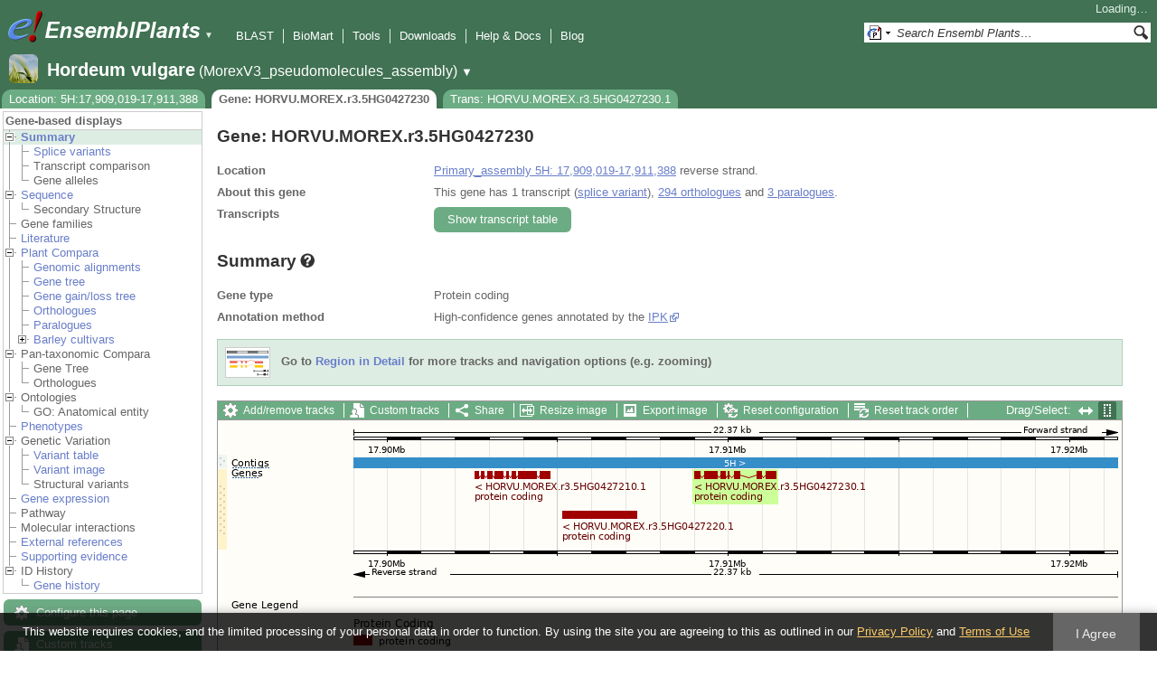

--- FILE ---
content_type: text/html; charset=utf-8
request_url: http://plants.ensembl.org/Hordeum_vulgare/Gene/Summary?g=HORVU.MOREX.r3.5HG0427230;r=5H:17909019-17911388;t=HORVU.MOREX.r3.5HG0427230.1
body_size: 10297
content:
<!DOCTYPE html>
<html lang="en-gb">

<head>
  <title>Gene: HORVU.MOREX.r3.5HG0427230 - Summary - Hordeum_vulgare - Ensembl Genomes 62</title>

<!--[if lte IE 7]><link rel="stylesheet" type="text/css" media="all" href="/minified/aa999eaf631422ff8eb4e37445688b8e.ie7.css"/><![endif]--><!--[if gt IE 7]><link rel="stylesheet" type="text/css" media="all" href="/minified/aa999eaf631422ff8eb4e37445688b8e.css"/><![endif]--><!--[if !IE]><!--><link rel="stylesheet" type="text/css" media="all" href="/minified/aa999eaf631422ff8eb4e37445688b8e.css"/><!--<![endif]--><!--[if lte IE 7]><link rel="stylesheet" type="text/css" media="all" href="/minified/3b383ff7e990ce2d345e77e49c16494a.image.ie7.css"/><![endif]--><!--[if gt IE 7]><link rel="stylesheet" type="text/css" media="all" href="/minified/3b383ff7e990ce2d345e77e49c16494a.image.css"/><![endif]--><!--[if !IE]><!--><link rel="stylesheet" type="text/css" media="all" href="/minified/3b383ff7e990ce2d345e77e49c16494a.image.css"/><!--<![endif]-->
  <link href="/i/ensembl-favicon.png" rel="icon" type="image/png" />
  <link rel="apple-touch-icon" href="/apple-touch-icon.png" type="image/png" />
  <link type="application/opensearchdescription+xml" title="Ensembl (All)" rel="search" href="//plants.ensembl.org/opensearch/all.xml" />
  <link rel="search" href="//plants.ensembl.org/opensearch/Hordeum_vulgare.xml" type="application/opensearchdescription+xml" title="Ensembl (H.vul)" />

  <meta name="description" content="Ensembl Plants is a genome-centric portal for plant species of scientific interest" />
<meta name="viewport" content="target-densitydpi=device-dpi, width=device-width, initial-scale=1.0, maximum-scale=2.0, user-scalable=yes" />
<script>var prefetch = [];</script>
<script defer type="text/javascript" src="/minified/0e0ff964925f1d7db5eba8a8b0f27a7e.js"></script>
<script defer type="text/javascript" src="/minified/ae9086bfd03b78e8b917e538f4f01749.js"></script>

</head>
<body data-pace="2" id="ensembl-webpage" class="mac">

  <div id="min_width_container">
    <div id="min_width_holder">
    
    <!-- Announcement Banner -->    
        
    <!-- /Announcement Banner -->

      <div id="masthead" class="js_panel bar_and_tabs">
        <input type="hidden" class="panel_type" value="Masthead" />
        <div class="logo_holder"><a href="/"><img src="/i/e.png" alt="Ensembl Genomes Home" title="Ensembl Genomes Home" class="print_hide" style="width:43px;height:40px" /></a><a href="/"><img src="/i/ensemblPlants.png" alt="Ensembl Plants Home" title="Ensembl Plants Home" class="print_hide" style="width:173px;height:40px" /></a><img src="/i/e-ensembl_print.gif" alt="Ensembl Plants Home" title="Ensembl Plants Home" class="screen_hide_inline" style="width:173px;height:40px" />
    <span class="print_hide">
      <span id="site_menu_button">&#9660;</span>
      <ul id="site_menu" style="display:none">
        <li><a href="http://www.ensemblgenomes.org">Ensembl Genomes</a></li>
        <li><a href="http://bacteria.ensembl.org">Ensembl Bacteria</a></li>
        <li><a href="http://protists.ensembl.org">Ensembl Protists</a></li>
        <li><a href="http://fungi.ensembl.org">Ensembl Fungi</a></li>
        <li><a href="http://plants.ensembl.org">Ensembl Plants</a></li>
        <li><a href="http://metazoa.ensembl.org">Ensembl Metazoa</a></li>
        <li><a href="http://www.ensembl.org">Ensembl (vertebrates)</a></li>
      </ul>
    </span>
  </div>
        <div class="mh print_hide">
          <div class="account_holder"><div class="_account_holder"><div class="account-loading">Loading&hellip;</div><form action="/Ajax/accounts_dropdown"></form></div></div>
          <div class="tools_holder"><ul class="tools"><li><a class="constant" href="/Hordeum_vulgare/Tools/Blast?g=HORVU.MOREX.r3.5HG0427230;r=5H:17909019-17911388;t=HORVU.MOREX.r3.5HG0427230.1">BLAST</a></li><li><a class="constant" href="/biomart/martview">BioMart</a></li><li><a class="constant" href="/tools.html">Tools</a></li><li><a class="constant" href="/info/data/ftp/index.html">Downloads</a></li><li><a class="constant" href="/info/">Help &amp; Docs</a></li><li class="last"><a class="constant" target="_blank" href="http://www.ensembl.info">Blog</a></li></ul><div class="more"><a href="#">More <span class="arrow">&#9660;</span></a></div></div>
          <div class="search_holder print_hide">
    <div id="searchPanel" class="js_panel">
      <input type="hidden" class="panel_type" value="SearchBox" />
      <form action="/Hordeum_vulgare/Psychic">
        <div class="search print_hide">
          <div class="sites button">
            <img class="search_image no-sprite badge-16" src="/i/search/ensemblunit.gif" alt="" />
            <img src="/i/search/down.gif" style="width:7px" alt="" />
            <input type="hidden" name="site" value="ensemblunit" />
          </div>
          <div>
            <label class="hidden" for="se_q">Search terms</label>
            <input class="query inactive" id="se_q" type="text" name="q" value="Search Ensembl Plants&hellip;" data-role="none" onkeydown="if (event.keyCode == 13) { $(this).closest('form').submit(); return false; }" />
          </div>
          <div class="button"><img src="/i/16/search.png" alt="Search&nbsp;&raquo;" onClick="$(this).closest('form').submit()" /></div>
        </div>
        <div class="site_menu hidden">
          <div class="ensemblthis"><img class="no-sprite" src="/i/search/ensembl.gif" class="badge-16" alt="Search Hordeum vulgare"/>Search Hordeum vulgare<input type="hidden" value="Search Hordeum vulgare&hellip;" /></div>
<div class="ensemblunit"><img class="no-sprite" src="/i/search/ensemblunit.gif" class="badge-16" alt="Search Ensembl Plants"/>Search Ensembl Plants<input type="hidden" value="Search Ensembl Plants&hellip;" /></div>
<div class="ensembl_genomes"><img class="no-sprite" src="/i/search/ensembl_genomes.gif" class="badge-16" alt="Search Ensembl Genomes"/>Search Ensembl Genomes<input type="hidden" value="Search Ensembl Genomes&hellip;" /></div>
<div class="ensembl_all"><img class="no-sprite" src="/i/search/ensembl.gif" class="badge-16" alt="Search all species"/>Search all species<input type="hidden" value="Search all species&hellip;" /></div>
<div class="ebi"><img class="no-sprite" src="/i/search/ebi.gif" class="badge-16" alt="Search EBI"/>Search EBI<input type="hidden" value="Search EBI&hellip;" /></div>

        </div>
      </form>
    </div>
  </div>
        </div>
  
        <div class="spbar_holder"><span class="header"><a href="/Hordeum_vulgare/Info/Index?db=core;g=HORVU.MOREX.r3.5HG0427230;r=5H:17909019-17911388;t=HORVU.MOREX.r3.5HG0427230.1"><img src="/i/species/Hordeum_vulgare.png" class="badge-32"><span class="species">Hordeum vulgare</span> <span class="more">(MorexV3_pseudomolecules_assembly)</span></a></span> <span class="dropdown"><a class="toggle species" href="#" rel="species">&#9660;</a></span> <div class="dropdown species"><h4>Favourite species</h4><ul><li><a class="constant" href="/Arabidopsis_thaliana/Info/Index">Arabidopsis thaliana</a></li><li><a class="constant" href="/Oryza_sativa/Info/Index">Oryza sativa Japonica Group</a></li><li><a class="constant" href="/Triticum_aestivum/Info/Index">Triticum aestivum</a></li><li><a class="constant" href="/Hordeum_vulgare/Info/Index">Hordeum vulgare</a></li><li><a class="constant" href="/Zea_mays/Info/Index">Zea mays</a></li><li><a class="constant" href="/Physcomitrium_patens/Info/Index">Physcomitrium patens</a></li></ul><div style="clear: both;padding:1px 0;background:none"></div><h4>All species</h4><ul><li><a class="constant" href="/Actinidia_chinensis/Info/Index">Actinidia chinensis</a></li><li><a class="constant" href="/Aegilops_tauschii/Info/Index">Aegilops tauschii</a></li><li><a class="constant" href="/Aegilops_umbellulata/Info/Index">Aegilops umbellulata</a></li><li><a class="constant" href="/Amborella_trichopoda/Info/Index">Amborella trichopoda</a></li><li><a class="constant" href="/Ananas_comosus/Info/Index">Ananas comosus</a></li><li><a class="constant" href="/Arabidopsis_halleri/Info/Index">Arabidopsis halleri</a></li><li><a class="constant" href="/Arabidopsis_lyrata/Info/Index">Arabidopsis lyrata</a></li><li><a class="constant" href="/Arabidopsis_thaliana/Info/Index">Arabidopsis thaliana</a></li><li><a class="constant" href="/Arabis_alpina/Info/Index">Arabis alpina</a></li><li><a class="constant" href="/Arachis_hypogaea/Info/Index">Arachis hypogaea</a></li><li><a class="constant" href="/Asparagus_officinalis/Info/Index">Asparagus officinalis</a></li><li><a class="constant" href="/Avena_atlantica_cc7277/Info/Index">Avena atlantica CC7277</a></li><li><a class="constant" href="/Avena_eriantha_byu132/Info/Index">Avena eriantha BYU132</a></li><li><a class="constant" href="/Avena_insularis_byu209/Info/Index">Avena insularis BYU209</a></li><li><a class="constant" href="/Avena_longiglumis_cn58138/Info/Index">Avena longiglumis CN58138</a></li><li><a class="constant" href="/Avena_sativa_OT3098/Info/Cultivars">Avena sativa OT3098 cultivars</a></li><li><a class="constant" href="/Beta_vulgaris/Info/Index">Beta vulgaris</a></li><li><a class="constant" href="/Brachypodium_distachyon/Info/Index">Brachypodium distachyon</a></li><li><a class="constant" href="/Brassica_juncea/Info/Index">Brassica juncea</a></li><li><a class="constant" href="/Brassica_napus/Info/Index">Brassica napus</a></li><li><a class="constant" href="/Brassica_oleracea/Info/Index">Brassica oleracea</a></li><li><a class="constant" href="/Brassica_rapa_ro18/Info/Cultivars">Brassica rapa R-o-18 cultivars</a></li><li><a class="constant" href="/Cajanus_cajan/Info/Index">Cajanus cajan (pigeon pea) - GCA_000340665.1</a></li><li><a class="constant" href="/Camelina_sativa/Info/Index">Camelina sativa</a></li><li><a class="constant" href="/Cannabis_sativa_female/Info/Index">Cannabis sativa female</a></li><li><a class="constant" href="/Capsicum_annuum/Info/Index">Capsicum annuum</a></li><li><a class="constant" href="/Chara_braunii/Info/Index">Chara braunii</a></li><li><a class="constant" href="/Chenopodium_quinoa/Info/Index">Chenopodium quinoa</a></li><li><a class="constant" href="/Chlamydomonas_reinhardtii/Info/Index">Chlamydomonas reinhardtii</a></li><li><a class="constant" href="/Chondrus_crispus/Info/Index">Chondrus crispus</a></li><li><a class="constant" href="/Citrullus_lanatus/Info/Index">Citrullus lanatus</a></li><li><a class="constant" href="/Citrus_clementina/Info/Index">Citrus clementina</a></li><li><a class="constant" href="/Coffea_canephora/Info/Index">Coffea canephora</a></li><li><a class="constant" href="/Corchorus_capsularis/Info/Index">Corchorus capsularis</a></li><li><a class="constant" href="/Corylus_avellana/Info/Index">Corylus avellana</a></li><li><a class="constant" href="/Corymbia_citriodora/Info/Index">Corymbia citriodora</a></li><li><a class="constant" href="/Cucumis_melo/Info/Index">Cucumis melo</a></li><li><a class="constant" href="/Cucumis_sativus/Info/Index">Cucumis sativus</a></li><li><a class="constant" href="/Cyanidioschyzon_merolae/Info/Index">Cyanidioschyzon merolae</a></li><li><a class="constant" href="/Cynara_cardunculus/Info/Index">Cynara cardunculus</a></li><li><a class="constant" href="/Daucus_carota/Info/Index">Daucus carota</a></li><li><a class="constant" href="/Digitaria_exilis/Info/Index">Digitaria exilis</a></li><li><a class="constant" href="/Dioscorea_rotundata/Info/Index">Dioscorea rotundata</a></li><li><a class="constant" href="/Echinochloa_crusgalli/Info/Index">Echinochloa crus-galli</a></li><li><a class="constant" href="/Eragrostis_curvula/Info/Index">Eragrostis curvula</a></li><li><a class="constant" href="/Eragrostis_tef/Info/Index">Eragrostis tef</a></li><li><a class="constant" href="/Eucalyptus_grandis/Info/Index">Eucalyptus grandis</a></li><li><a class="constant" href="/Eutrema_salsugineum/Info/Index">Eutrema salsugineum</a></li><li><a class="constant" href="/Ficus_carica/Info/Index">Ficus carica</a></li><li><a class="constant" href="/Fraxinus_excelsior/Info/Index">Fraxinus excelsior</a></li><li><a class="constant" href="/Galdieria_sulphuraria/Info/Index">Galdieria sulphuraria</a></li><li><a class="constant" href="/Glycine_max/Info/Index">Glycine max</a></li><li><a class="constant" href="/Glycine_soja/Info/Index">Glycine soja (Wild soybean)</a></li><li><a class="constant" href="/Gossypium_raimondii/Info/Index">Gossypium raimondii</a></li><li><a class="constant" href="/Helianthus_annuus/Info/Index">Helianthus annuus</a></li><li><a class="constant" href="/Hordeum_vulgare/Info/Cultivars">Hordeum vulgare cultivars</a></li><li><a class="constant" href="/Ipomoea_triloba/Info/Index">Ipomoea triloba</a></li><li><a class="constant" href="/Juglans_regia/Info/Index">Juglans regia</a></li><li><a class="constant" href="/Kalanchoe_fedtschenkoi/Info/Index">Kalanchoe fedtschenkoi</a></li><li><a class="constant" href="/Lablab_purpureus_GCA_030347555.1cm/Info/Index">Lablab purpureus Natoba</a></li><li><a class="constant" href="/Lactuca_sativa/Info/Index">Lactuca sativa</a></li><li><a class="constant" href="/Lathyrus_sativus/Info/Index">Lathyrus sativus</a></li><li><a class="constant" href="/Leersia_perrieri/Info/Index">Leersia perrieri</a></li><li><a class="constant" href="/Lolium_perenne/Info/Index">Lolium perenne</a></li><li><a class="constant" href="/Lupinus_angustifolius/Info/Index">Lupinus angustifolius</a></li><li><a class="constant" href="/Malus_domestica_golden/Info/Index">Malus domestica Golden</a></li><li><a class="constant" href="/Manihot_esculenta/Info/Index">Manihot esculenta</a></li><li><a class="constant" href="/Marchantia_polymorpha/Info/Index">Marchantia polymorpha</a></li><li><a class="constant" href="/Medicago_truncatula/Info/Index">Medicago truncatula</a></li><li><a class="constant" href="/Musa_acuminata/Info/Index">Musa acuminata</a></li><li><a class="constant" href="/Nicotiana_attenuata/Info/Index">Nicotiana attenuata</a></li><li><a class="constant" href="/Nymphaea_colorata/Info/Index">Nymphaea colorata</a></li><li><a class="constant" href="/Olea_europaea_sylvestris/Info/Index">Olea europaea var. sylvestris</a></li><li><a class="constant" href="/Olea_europaea/Info/Varieties">Olea europaea varieties</a></li><li><a class="constant" href="/Oryza_barthii/Info/Index">Oryza barthii</a></li><li><a class="constant" href="/Oryza_brachyantha/Info/Index">Oryza brachyantha</a></li><li><a class="constant" href="/Oryza_glaberrima/Info/Index">Oryza glaberrima</a></li><li><a class="constant" href="/Oryza_glumipatula/Info/Index">Oryza glumipatula</a></li><li><a class="constant" href="/Oryza_longistaminata/Info/Index">Oryza longistaminata</a></li><li><a class="constant" href="/Oryza_meridionalis/Info/Index">Oryza meridionalis</a></li><li><a class="constant" href="/Oryza_nivara/Info/Index">Oryza nivara</a></li><li><a class="constant" href="/Oryza_punctata/Info/Index">Oryza punctata</a></li><li><a class="constant" href="/Oryza_rufipogon/Info/Index">Oryza rufipogon</a></li><li><a class="constant" href="/Oryza_indica/Info/Index">Oryza sativa Indica Group</a></li><li><a class="constant" href="/Oryza_sativa/Info/Index">Oryza sativa Japonica Group</a></li><li><a class="constant" href="/Oryza_sativa/Info/Cultivars">Oryza sativa Japonica Group cultivars</a></li><li><a class="constant" href="/Ostreococcus_lucimarinus/Info/Index">Ostreococcus lucimarinus</a></li><li><a class="constant" href="/Panicum_hallii/Info/Index">Panicum hallii HAL2</a></li><li><a class="constant" href="/Panicum_hallii/Info/Ecotypes">Panicum hallii HAL2 ecotypes</a></li><li><a class="constant" href="/Papaver_somniferum/Info/Index">Papaver somniferum</a></li><li><a class="constant" href="/Phaseolus_vulgaris/Info/Index">Phaseolus vulgaris</a></li><li><a class="constant" href="/Physcomitrium_patens/Info/Index">Physcomitrium patens</a></li><li><a class="constant" href="/Pistacia_vera/Info/Index">Pistacia vera</a></li><li><a class="constant" href="/Pisum_sativum/Info/Index">Pisum sativum</a></li><li><a class="constant" href="/Pisum_sativum_GCA_024323335.2gb/Info/Index">Pisum sativum Garden pea</a></li><li><a class="constant" href="/Pisum_sativum_GCA_964186695.1gb/Info/Index">Pisum sativum JI2822</a></li><li><a class="constant" href="/Populus_trichocarpa/Info/Index">Populus trichocarpa</a></li><li><a class="constant" href="/Prunus_avium/Info/Index">Prunus avium</a></li><li><a class="constant" href="/Prunus_dulcis/Info/Index">Prunus dulcis</a></li><li><a class="constant" href="/Prunus_persica/Info/Index">Prunus persica</a></li><li><a class="constant" href="/Quercus_lobata/Info/Index">Quercus lobata</a></li><li><a class="constant" href="/Quercus_suber/Info/Index">Quercus suber</a></li><li><a class="constant" href="/Rosa_chinensis/Info/Index">Rosa chinensis</a></li><li><a class="constant" href="/Saccharum_spontaneum/Info/Index">Saccharum spontaneum</a></li><li><a class="constant" href="/Secale_cereale/Info/Index">Secale cereale</a></li><li><a class="constant" href="/Selaginella_moellendorffii/Info/Index">Selaginella moellendorffii</a></li><li><a class="constant" href="/Sesamum_indicum/Info/Index">Sesamum indicum</a></li><li><a class="constant" href="/Setaria_italica/Info/Index">Setaria italica</a></li><li><a class="constant" href="/Setaria_viridis/Info/Index">Setaria viridis</a></li><li><a class="constant" href="/Solanum_lycopersicum/Info/Index">Solanum lycopersicum</a></li><li><a class="constant" href="/Solanum_tuberosum/Info/Cultivars">Solanum tuberosum cultivars</a></li><li><a class="constant" href="/Sorghum_bicolor/Info/Index">Sorghum bicolor</a></li><li><a class="constant" href="/Sphenostylis_stenocarpa/Info/Index">Sphenostylis stenocarpa</a></li><li><a class="constant" href="/Theobroma_cacao/Info/Index">Theobroma cacao Matina 1-6</a></li><li><a class="constant" href="/Theobroma_cacao/Info/Cultivars">Theobroma cacao Matina 1-6 cultivars</a></li><li><a class="constant" href="/Trifolium_pratense/Info/Index">Trifolium pratense</a></li><li><a class="constant" href="/Triticum_aestivum/Info/Index">Triticum aestivum</a></li><li><a class="constant" href="/Triticum_aestivum/Info/Cultivars">Triticum aestivum cultivars</a></li><li><a class="constant" href="/Triticum_dicoccoides/Info/Index">Triticum dicoccoides</a></li><li><a class="constant" href="/Triticum_spelta/Info/Index">Triticum spelta</a></li><li><a class="constant" href="/Triticum_timopheevii/Info/Index">Triticum timopheevii</a></li><li><a class="constant" href="/Triticum_turgidum/Info/Index">Triticum turgidum</a></li><li><a class="constant" href="/Triticum_urartu/Info/Index">Triticum urartu</a></li><li><a class="constant" href="/Vicia_faba/Info/Index">Vicia faba</a></li><li><a class="constant" href="/Vigna_angularis/Info/Index">Vigna angularis</a></li><li><a class="constant" href="/Vigna_radiata/Info/Index">Vigna radiata</a></li><li><a class="constant" href="/Vigna_unguiculata/Info/Index">Vigna unguiculata</a></li><li><a class="constant" href="/Vitis_vinifera/Info/Index">Vitis vinifera</a></li><li><a class="constant" href="/Zea_mays/Info/Index">Zea mays</a></li></ul></div></div>
        <div class="tabs_holder print_hide"><ul class="tabs"><li class="location short_tab" style="display:none"><span class="dropdown empty"><a href="/Hordeum_vulgare/Location/View?db=core;g=HORVU.MOREX.r3.5HG0427230;r=5H:17909019-17911388;t=HORVU.MOREX.r3.5HG0427230.1" title="Location: 5H:17,909,019-17,911,388">Location</a><a class="toggle" href="#" rel="location" style="display:none">&#9660;</a></span></li><li class="gene active short_tab" style="display:none"><a href="/Hordeum_vulgare/Gene/Summary?db=core;g=HORVU.MOREX.r3.5HG0427230;r=5H:17909019-17911388;t=HORVU.MOREX.r3.5HG0427230.1" title="Gene: HORVU.MOREX.r3.5HG0427230">Gene</a></li><li class="transcript short_tab" style="display:none"><a href="/Hordeum_vulgare/Transcript/Summary?db=core;g=HORVU.MOREX.r3.5HG0427230;r=5H:17909019-17911388;t=HORVU.MOREX.r3.5HG0427230.1" title="Trans: HORVU.MOREX.r3.5HG0427230.1">Trans</a></li><li class="tools hidden short_tab" style="display:none"><span class="dropdown"><a href="/Hordeum_vulgare/Tools/Summary" title="Jobs">Jobs</a><a class="toggle" href="#" rel="tools">&#9660;</a></span></li><li class="location long_tab" style="display:block"><span class="dropdown empty"><a href="/Hordeum_vulgare/Location/View?db=core;g=HORVU.MOREX.r3.5HG0427230;r=5H:17909019-17911388;t=HORVU.MOREX.r3.5HG0427230.1">Location: 5H:17,909,019-17,911,388</a><a class="toggle" href="#" rel="location" style="display:none">&#9660;</a></span></li><li class="gene active long_tab" style="display:block"><a href="/Hordeum_vulgare/Gene/Summary?db=core;g=HORVU.MOREX.r3.5HG0427230;r=5H:17909019-17911388;t=HORVU.MOREX.r3.5HG0427230.1">Gene: HORVU.MOREX.r3.5HG0427230</a></li><li class="transcript long_tab" style="display:block"><a href="/Hordeum_vulgare/Transcript/Summary?db=core;g=HORVU.MOREX.r3.5HG0427230;r=5H:17909019-17911388;t=HORVU.MOREX.r3.5HG0427230.1">Trans: HORVU.MOREX.r3.5HG0427230.1</a></li><li class="tools hidden long_tab" style="display:block"><span class="dropdown"><a href="/Hordeum_vulgare/Tools/Summary">Jobs</a><a class="toggle" href="#" rel="tools">&#9660;</a></span></li></ul>
    <div class="dropdown history location">
      <h4>Recent locations</h4>
      <ul class="recent"><li><a class="constant clear_history bold" href="/Account/ClearHistory?object=Location">Clear history</a></li></ul>
    </div></div>
        
      </div>

      <div id="main_holder">
      
      <div id="page_nav_wrapper">
        <div id="page_nav" class="nav print_hide js_panel floating">
          
    <input type="hidden" class="panel_type" value="LocalContext" />
    <div class="header">Gene-based displays</div>
    <ul class="local_context"><li class="active top_level parent"><img class="Summary toggle" src="/i/open.gif" alt="" /><a class="Summary" title="Summary" href="/Hordeum_vulgare/Gene/Summary?g=HORVU.MOREX.r3.5HG0427230;r=5H:17909019-17911388;t=HORVU.MOREX.r3.5HG0427230.1">Summary</a><ul><li class=""><img src="/i/leaf.gif" alt="" /><a href="/Hordeum_vulgare/Gene/Splice?g=HORVU.MOREX.r3.5HG0427230;r=5H:17909019-17911388;t=HORVU.MOREX.r3.5HG0427230.1" class="Splice_variants" title="Splice variants">Splice variants</a></li><li class=""><img src="/i/leaf.gif" alt="" /><span class="disabled">Transcript comparison</span></li><li class="last"><img alt="" src="/i/leaf.gif" /><span class="disabled">Gene alleles</span></li></ul></li><li class="top_level parent"><img class="toggle Sequence" alt="" src="/i/open.gif" /><a href="/Hordeum_vulgare/Gene/Sequence?g=HORVU.MOREX.r3.5HG0427230;r=5H:17909019-17911388;t=HORVU.MOREX.r3.5HG0427230.1" class="Sequence" title="Sequence">Sequence</a><ul><li class="last"><img src="/i/leaf.gif" alt="" /><span class="disabled">Secondary Structure</span></li></ul></li><li class="top_level"><img alt="" src="/i/leaf.gif" /><span class="disabled">Gene families</span></li><li class="top_level"><img alt="" src="/i/leaf.gif" /><a class="Literature" title="Literature" href="/Hordeum_vulgare/Gene/Literature?g=HORVU.MOREX.r3.5HG0427230;r=5H:17909019-17911388;t=HORVU.MOREX.r3.5HG0427230.1">Literature</a></li><li class="top_level parent"><img alt="" src="/i/open.gif" class="Plant_Compara toggle" /><a class="Plant_Compara" title="Plant Compara" href="/Hordeum_vulgare/Gene/Compara?g=HORVU.MOREX.r3.5HG0427230;r=5H:17909019-17911388;t=HORVU.MOREX.r3.5HG0427230.1">Plant Compara</a><ul><li class=""><img alt="" src="/i/leaf.gif" /><a class="Genomic_alignments" title="Genomic alignments" href="/Hordeum_vulgare/Gene/Compara_Alignments?g=HORVU.MOREX.r3.5HG0427230;r=5H:17909019-17911388;t=HORVU.MOREX.r3.5HG0427230.1">Genomic alignments</a></li><li class=""><img src="/i/leaf.gif" alt="" /><a class="Gene_tree" title="Gene tree" href="/Hordeum_vulgare/Gene/Compara_Tree?g=HORVU.MOREX.r3.5HG0427230;r=5H:17909019-17911388;t=HORVU.MOREX.r3.5HG0427230.1">Gene tree</a></li><li class=""><img alt="" src="/i/leaf.gif" /><a class="Gene_gain/loss_tree" title="Gene gain/loss tree" href="/Hordeum_vulgare/Gene/SpeciesTree?g=HORVU.MOREX.r3.5HG0427230;r=5H:17909019-17911388;t=HORVU.MOREX.r3.5HG0427230.1">Gene gain/loss tree</a></li><li class=""><div></div><img alt="" src="/i/leaf.gif" /><a title="Orthologues" class="Orthologues" href="/Hordeum_vulgare/Gene/Compara_Ortholog?g=HORVU.MOREX.r3.5HG0427230;r=5H:17909019-17911388;t=HORVU.MOREX.r3.5HG0427230.1">Orthologues</a></li><li class=""><div></div><img alt="" src="/i/leaf.gif" /><a href="/Hordeum_vulgare/Gene/Compara_Paralog?g=HORVU.MOREX.r3.5HG0427230;r=5H:17909019-17911388;t=HORVU.MOREX.r3.5HG0427230.1" title="Paralogues" class="Paralogues">Paralogues</a></li><li class="parent closed last default_closed"><img alt="" src="/i/closed.gif" class="Barley_cultivars toggle" /><a title="Barley cultivars" class="Barley_cultivars" href="/Hordeum_vulgare/Gene/Strain_Compara?g=HORVU.MOREX.r3.5HG0427230;r=5H:17909019-17911388;t=HORVU.MOREX.r3.5HG0427230.1">Barley cultivars</a><ul><li class=""><img alt="" src="/i/leaf.gif" /><a class="Gene_tree" title="Gene tree" href="/Hordeum_vulgare/Gene/Strain_Compara_Tree?g=HORVU.MOREX.r3.5HG0427230;r=5H:17909019-17911388;t=HORVU.MOREX.r3.5HG0427230.1">Gene tree</a></li><li class=""><div></div><img alt="" src="/i/leaf.gif" /><a href="/Hordeum_vulgare/Gene/Strain_Compara_Ortholog?g=HORVU.MOREX.r3.5HG0427230;r=5H:17909019-17911388;t=HORVU.MOREX.r3.5HG0427230.1" class="Orthologues" title="Orthologues">Orthologues</a></li><li class="last"><div></div><img src="/i/leaf.gif" alt="" /><a title="Paralogues" class="Paralogues" href="/Hordeum_vulgare/Gene/Strain_Compara_Paralog?g=HORVU.MOREX.r3.5HG0427230;r=5H:17909019-17911388;t=HORVU.MOREX.r3.5HG0427230.1">Paralogues</a></li></ul></li></ul></li><li class="top_level parent"><img class="toggle Pan-taxonomic_Compara" alt="" src="/i/open.gif" /><span class="disabled">Pan-taxonomic Compara</span><ul><li class=""><img alt="" src="/i/leaf.gif" /><span class="disabled">Gene Tree</span></li><li class="last"><div></div><div></div><div></div><div></div><img src="/i/leaf.gif" alt="" /><span class="disabled">Orthologues</span></li></ul></li><li class="top_level parent"><img src="/i/open.gif" alt="" class="toggle Ontologies" /><span class="disabled">Ontologies</span><ul><li class="last"><img alt="" src="/i/leaf.gif" /><span class="disabled">GO: Anatomical entity</span></li></ul></li><li class="top_level"><img alt="" src="/i/leaf.gif" /><a href="/Hordeum_vulgare/Gene/Phenotype?g=HORVU.MOREX.r3.5HG0427230;r=5H:17909019-17911388;t=HORVU.MOREX.r3.5HG0427230.1" title="Phenotypes" class="Phenotypes">Phenotypes</a></li><li class="top_level parent"><img alt="" src="/i/open.gif" class="Genetic_Variation toggle" /><span class="disabled">Genetic Variation</span><ul><li class=""><img src="/i/leaf.gif" alt="" /><a href="/Hordeum_vulgare/Gene/Variation_Gene/Table?g=HORVU.MOREX.r3.5HG0427230;r=5H:17909019-17911388;t=HORVU.MOREX.r3.5HG0427230.1" class="Variant_table" title="Variant table">Variant table</a></li><li class=""><img src="/i/leaf.gif" alt="" /><a href="/Hordeum_vulgare/Gene/Variation_Gene/Image?g=HORVU.MOREX.r3.5HG0427230;r=5H:17909019-17911388;t=HORVU.MOREX.r3.5HG0427230.1" class="Variant_image" title="Variant image">Variant image</a></li><li class="last"><img src="/i/leaf.gif" alt="" /><span class="disabled">Structural variants</span></li></ul></li><li class="top_level"><img alt="" src="/i/leaf.gif" /><a href="/Hordeum_vulgare/Gene/ExpressionAtlas?g=HORVU.MOREX.r3.5HG0427230;r=5H:17909019-17911388;t=HORVU.MOREX.r3.5HG0427230.1" class="Gene_expression" title="Gene expression">Gene expression</a></li><li class="top_level"><img src="/i/leaf.gif" alt="" /><span class="disabled">Pathway</span></li><li class="top_level"><img alt="" src="/i/leaf.gif" /><span class="disabled">Molecular interactions</span></li><li class="top_level"><img alt="" src="/i/leaf.gif" /><a class="External_references" title="External references" href="/Hordeum_vulgare/Gene/Matches?g=HORVU.MOREX.r3.5HG0427230;r=5H:17909019-17911388;t=HORVU.MOREX.r3.5HG0427230.1">External references</a></li><li class="top_level"><img alt="" src="/i/leaf.gif" /><a title="Supporting evidence" class="Supporting_evidence" href="/Hordeum_vulgare/Gene/Evidence?g=HORVU.MOREX.r3.5HG0427230;r=5H:17909019-17911388;t=HORVU.MOREX.r3.5HG0427230.1">Supporting evidence</a></li><li class="top_level parent last"><img class="ID_History toggle" alt="" src="/i/open.gif" /><span class="disabled">ID History</span><ul><li class="last"><img alt="" src="/i/leaf.gif" /><a class="Gene_history" title="Gene history" href="/Hordeum_vulgare/Gene/Idhistory?g=HORVU.MOREX.r3.5HG0427230;r=5H:17909019-17911388;t=HORVU.MOREX.r3.5HG0427230.1">Gene history</a></li></ul></li></ul>
          <div class="tool_buttons"><p><a href="/Hordeum_vulgare/Config/Gene/TranscriptsImage?db=core;g=HORVU.MOREX.r3.5HG0427230;r=5H:17909019-17911388;strain=0;t=HORVU.MOREX.r3.5HG0427230.1" class="modal_link config" rel="modal_config_transcriptsimage">Configure this page</a></p><p><a href="/Hordeum_vulgare/UserData/ManageData?time=1769403906" class="modal_link data" rel="modal_user_data">Custom tracks</a></p><p><a href="/Hordeum_vulgare/Export/Configure/Gene?db=core;g=HORVU.MOREX.r3.5HG0427230;r=5H:17909019-17911388;t=HORVU.MOREX.r3.5HG0427230.1" class="modal_link export">Export data</a></p><p><a href="/Hordeum_vulgare/Share/Gene/Summary?create=1;time=1769403906" class="share">Share this page</a></p><p><a href="/Multi/Account/Login?then=/Multi/Account/Bookmark/Add%3Fdescription%3DGene: HORVU.MOREX.r3.5HG0427230 - Summary - Hordeum_vulgare - Ensembl Genomes 62%3Burl%3D//plants.ensembl.org/Hordeum_vulgare/Gene/Summary%253Fg%253DHORVU.MOREX.r3.5HG0427230%253Br%253D5H:17909019-17911388%253Bt%253DHORVU.MOREX.r3.5HG0427230.1" class="modal_link bookmark">Bookmark this page</a></p></div>
          
      <div>
        <ul>
          <li style="list-style:none"><a href="/info/about/collaborations/gramene.html">Ensembl Plants is produced in collaboration with Gramene</a></li>
        </ul>
      </div>
    
          <p class="invisible">.</p>
        </div>
      </div>
    

      <div id="main">
          
          
          
    <div class="panel js_panel">
      <input type="hidden" class="panel_type" value="Content" />
      
        <div class="nav-heading">
          <h1 class="summary-heading">Gene: HORVU.MOREX.r3.5HG0427230</h1>
          <p class="invisible">.</p>
        </div>
        <div class="content"><div class="summary_panel"><div class="twocol"><div class="row"><div class="lhs">Location</div><div class="rhs"><p><a href="/Hordeum_vulgare/Location/View?db=core;g=HORVU.MOREX.r3.5HG0427230;r=5H:17909019-17911388;t=HORVU.MOREX.r3.5HG0427230.1" class="constant dynamic-link">Primary_assembly 5H: 17,909,019-17,911,388</a>  reverse strand.</p></div></div><div class="row"><div class="lhs">About this gene</div><div class="rhs"><p>This gene has 1 transcript (<a href='/Hordeum_vulgare/Gene/Splice?db=core;g=HORVU.MOREX.r3.5HG0427230;r=5H:17909019-17911388;t=HORVU.MOREX.r3.5HG0427230.1' class='dynamic-link'>splice variant</a>), <a class="dynamic-link" href="/Hordeum_vulgare/Gene/Compara_Ortholog?db=core;g=HORVU.MOREX.r3.5HG0427230;r=5H:17909019-17911388;t=HORVU.MOREX.r3.5HG0427230.1">294 orthologues</a> and <a class="dynamic-link" href="/Hordeum_vulgare/Gene/Compara_Paralog?db=core;g=HORVU.MOREX.r3.5HG0427230;r=5H:17909019-17911388;t=HORVU.MOREX.r3.5HG0427230.1">3 paralogues</a>.</p></div></div><div class="row"><div class="lhs">Transcripts</div><div class="rhs"><p><a rel="transcripts_table" class="button toggle no_img _slide_toggle set_cookie closed" href="#" title="Click to toggle the transcript table">
    <span class="closed">Show transcript table</span><span class="open">Hide transcript table</span>
    </a></p></div></div></div><div class="transcripts_table">
    <table id="transcripts_table"  class="hide toggle_table fixed_width data_table ss exportable" style="width: auto" cellpadding="0" cellspacing="0">
      <thead><tr class="ss_header"><th class="sort_string" title="Name">Name</th><th class="sort_html" title="Transcript ID">Transcript ID</th><th class="sort_numeric" title="Length in base pairs">bp</th><th class="sort_html_numeric" title="Protein length in amino acids">Protein</th><th class="sort_html" title="Translation ID">Translation ID</th><th class="sort_html" title="Biotype" style="text-align:left">Biotype</th><th class="_ht sort_html" title="The UniProt identifier that matches to the Ensembl transcript. This may be a UniProt protein isoform and will have a number suffix, or may just refer to a UniProt entry.">UniProt</th><th class="_ht sort_html" title="&lt;a href=&quot;/info/genome/genebuild/transcript_quality_tags.html&quot; target=&quot;_blank&quot;&gt;Tags&lt;/a&gt;">Flags</th></tr></thead>
      <tbody><tr class="active"><td>-</td><td><a href="/Hordeum_vulgare/Transcript/Summary?db=core;g=HORVU.MOREX.r3.5HG0427230;r=5H:17909019-17911388;t=HORVU.MOREX.r3.5HG0427230.1">HORVU.MOREX.r3.5HG0427230.1</a></td><td>1275</td><td><a href="/Hordeum_vulgare/Transcript/ProteinSummary?db=core;g=HORVU.MOREX.r3.5HG0427230;r=5H:17909019-17911388;t=HORVU.MOREX.r3.5HG0427230.1" title="View protein">424aa</a></td><td><a href="/Hordeum_vulgare/Transcript/ProteinSummary?db=core;g=HORVU.MOREX.r3.5HG0427230;r=5H:17909019-17911388;t=HORVU.MOREX.r3.5HG0427230.1" title="View protein">HORVU.MOREX.r3.5HG0427230.1</a></td><td style="text-align:left"><div class="coltab"><span class="coltab-tab" style="background-color:#a00000;">&nbsp;</span><div class="coltab-text"><span class="ht _ht"><span class="_ht_tip hidden">Gene/transcipt that contains an open reading frame (ORF).</span>Protein coding</span></div></div></td><td><a href="http://www.uniprot.org/uniprot/A0A8I6X7R2" rel="external" class="constant">A0A8I6X7R2</a> </td><td><span class='ts_flag'><span class="ht _ht"><span class="_ht_tip hidden">A single transcript chosen for a gene which is the most conserved, most highly expressed, has the longest coding sequence and is represented in other key resources, such as NCBI and UniProt. This is defined in detail on http://www.ensembl.org/info/genome/genebuild/canonical.html</span>Ensembl Canonical</span><span class='hidden export'>, </span></span></td></tr></tbody>
    </table>
    <div class="data_table_config"><input type="hidden" name="code" value="Summary::transcripts_table" /><input type="hidden" name="hiddenColumns" value="[&quot;4&quot;]" /><input type="hidden" name="oSearch" value="{&quot;bSmart&quot;:&quot;false&quot;,&quot;sSearch&quot;:&quot;&quot;,&quot;bRegex&quot;:&quot;false&quot;}" /><input type="hidden" name="bPaginate" value="false" /><input type="hidden" name="asStripClasses" value="[&quot;&quot;,&quot;&quot;]" /><input type="hidden" name="expopts" value="[]" /></div>
  
      <form class="data_table_export" action="/Ajax/table_export" method="post">
        <input type="hidden" name="filename" value="transcripts-Summary-Hordeum_vulgare_Gene_Summary_HORVU.MOREX.r3.5HG0427230" />
        <input type="hidden" class="data" name="data" value="" />
        <input type="hidden" name="expopts" value="[]" />
      </form>
    </div></div></div><p class="invisible">.</p>
      
    </div>
  
    <div class="panel js_panel">
      <input type="hidden" class="panel_type" value="Content" />
      
        <div class="nav-heading">
          <h1 class="caption"> <a href="/Help/View?id=143" class="popup constant help-header _ht" title="Click for help (opens in new window)"><span>Summary<span class="sprite help_icon"></span></span></a></h1>
          <p class="invisible">.</p>
        </div>
        <div class="content"><div class="session_messages js_panel"><input type="hidden" class="panel_type" value="Message"></div><div class="ajax initial_panel"><input type="hidden" class="ajax_load" name="0x204462f8" value="/Hordeum_vulgare/Component/Gene/Summary/gene_summary?g=HORVU.MOREX.r3.5HG0427230;r=5H:17909019-17911388;t=HORVU.MOREX.r3.5HG0427230.1"></div>
       <div class="navbar print_hide" style="width:800px">
         <a href="/Hordeum_vulgare/Location/View?db=core;g=HORVU.MOREX.r3.5HG0427230;r=5H:17908972-17911435;t=HORVU.MOREX.r3.5HG0427230.1"><img src="/i/48/region_thumb.png" title="Go to Region in Detail for more options" style="border:1px solid #ccc;margin:0 8px;vertical-align:middle" /></a> Go to <a href="/Hordeum_vulgare/Location/View?db=core;g=HORVU.MOREX.r3.5HG0427230;r=5H:17908972-17911435;t=HORVU.MOREX.r3.5HG0427230.1" class="no-visit">Region in Detail</a> for more tracks and navigation options (e.g. zooming)
         
       </div>
   <div class="ajax initial_panel image_panel"><input type="hidden" class="ajax_load" name="0x204462f8" value="/Hordeum_vulgare/Component/Gene/Summary/transcripts?g=HORVU.MOREX.r3.5HG0427230;r=5H:17909019-17911388;t=HORVU.MOREX.r3.5HG0427230.1"></div><div class="session_messages js_panel"><input type="hidden" class="panel_type" value="Message"></div></div><p class="invisible">.</p>
      
    </div>
  
      </div>
  
        <div id="footer">
          <div class="column-wrapper">
  <div class="column-two left">
		  <p>
      Ensembl Plants release 62 - September 2025
		  &copy; <span class="print_hide"><a href="http://www.ebi.ac.uk/" style="white-space:nowrap">EMBL-EBI</a></span>
      <span class="screen_hide_inline">EMBL-EBI</span>
      </p>
  </div>
            <p class="invisible">.</p>
          </div>
          <div class="column-wrapper"><hr /><div id="fat-footer">
              <div class="column-four left">
                <h3>About Us</h3>
                <p><a href="/info/about/">About us</a></p>
                <p><a href="/info/about/contact/">Contact us</a></p>
                <p><a href="/info/about/publications.html">Citing Ensembl Genomes</a></p>
                <p><a href="https://www.ebi.ac.uk/data-protection/ensembl/privacy-notice">Privacy policy</a></p>
                <p><a href="/info/about/legal/">Disclaimer</a></p>
              </div>
  
              <div class="column-four left">
                <h3>Get help</h3>
                <p><a href="/info/website/">Using this website</a></p>
                <p><a href="/info/">Documentation</a></p>
                <p><a href="/info/website/upload/">Adding custom tracks</a></p>
                <p><a href="/info/data/">Downloading data</a></p>
              </div>
  
              <div class="column-four left">
                <h3>Our sister sites</h3>
                <p><a href="http://www.ensembl.org">Ensembl</a></p><p><a href="http://bacteria.ensembl.org">Ensembl Bacteria</a></p><p><a href="http://fungi.ensembl.org">Ensembl Fungi</a></p><p><a href="http://protists.ensembl.org">Ensembl Protists</a></p><p><a href="http://metazoa.ensembl.org">Ensembl Metazoa</a></p>
              </div>
  
              <div class="column-four left">
                <h3>Follow us</h3>
                <p><a class="media-icon" href="http://www.ensembl.info/">
                  <img alt="[RSS logo]" title="Ensembl blog" src="/i/rss_icon_16.png"></a>
                  <a href="http://www.ensembl.info/">Blog</a></p>
                <p><a class="media-icon" href="https://twitter.com/ensemblgenomes">
                  <img alt="[twitter logo]" title="Follow us on Twitter!" src="/i/twitter.png"></a>
                    <a href="https://twitter.com/ensemblgenomes">Twitter</a></p>
              </div>
  </div>
            <p class="invisible">.</p>
          </div>
        </div>
  
      </div>
    </div>
  </div>
  <form id="core_params" action="#" style="display:none">
    <fieldset><input type="hidden" name="g" value="HORVU.MOREX.r3.5HG0427230" /><input type="hidden" name="r" value="5H:17909019-17911388" /><input type="hidden" name="db" value="core" /><input type="hidden" name="t" value="HORVU.MOREX.r3.5HG0427230.1" /></fieldset>
  </form>
  <input type="hidden" id="species_path" name="species_path" value="/Hordeum_vulgare" />
  <input type="hidden" id="gdpr_version" name="gdpr_version" value="2.0.0" />
  <input type="hidden" id="gdpr_policy_url" name="gdpr_policy_url" value="https://www.ensembl.org/info/about/legal/privacy.html" />
  <input type="hidden" id="gdpr_terms_url" name="gdpr_terms_url" value="https://www.ebi.ac.uk/about/terms-of-use" />
  <input type="hidden" id="gdpr_cookie_name" name="gdpr_cookie_name" value="ENSEMBL_PRIVACY_POLICY" />
  <input type="hidden" id="species_common_name" name="species_common_name" value="Hordeum vulgare" />
  <input type="hidden" id="ensembl_image_root" name="ensembl_image_root" value="/i/" />
  <input type="hidden" id="max_region_length" name="max_region_length" value="500050" />
  <input type="hidden" id="ensembl_species_image" name="ensembl_species_image" value="/i/species/Hordeum_vulgare.png" />
    
  <div id="modal_bg"></div>
  <div id="modal_panel" class="js_panel">
    <input type="hidden" class="panel_type" value="ModalContainer" />
    <div class="modal_title">
      <ul class="tabs">
        <li><a class="modal_config_transcriptsimage" href="/Hordeum_vulgare/Config/Gene/TranscriptsImage?db=core;g=HORVU.MOREX.r3.5HG0427230;r=5H:17909019-17911388;t=HORVU.MOREX.r3.5HG0427230.1">Configure Page</a></li><li><a class="modal_user_data" href="/Hordeum_vulgare/UserData/ManageData?time=1769403906">Personal Data</a></li>
      </ul>
      <div class="modal_caption"></div>
      <div class="modal_close"></div>
    </div>
    <div id="modal_config_transcriptsimage" class="modal_content js_panel " style="display:none"></div><div id="modal_user_data" class="modal_content js_panel fixed_width" style="display:none"></div>
    <div id="modal_default" class="modal_content js_panel fixed_width" style="display:none"></div>
    <div class="modal_overlay"><img class="overlay_close" title="Cancel" alt="close" src="/i/close.png" /><div class="overlay_content"></div></div>
    <div class="modal_overlay_bg"></div>
  </div>
  
    
    
  <input type="hidden" id="hidden_species_list" name="hidden_species_list" value=Hordeum_vulgare_hor3081|Triticum_aestivum_cadenza|Triticum_aestivum|Hordeum_vulgare_foma|Brassica_rapa_z1|Brassica_oleracea|Hordeum_vulgare_ft144|Amborella_trichopoda|Hordeum_vulgare_10tj18|Brassica_napus|Hordeum_vulgare_wbdc349|Pisum_sativum_GCA_024323335.2gb|Hordeum_vulgare_wbdc184|Hordeum_vulgare_goldenmelon|Citrus_clementina|Lactuca_sativa|Helianthus_annuus|Hordeum_vulgare_hor21595|Triticum_aestivum_mace|Oryza_sativa_azucena|Hordeum_vulgare_hockett|Hordeum_vulgare_hor14121|Lablab_purpureus_GCA_030347555.1cm|Papaver_somniferum|Ananas_comosus|Dioscorea_rotundata|Daucus_carota|Triticum_aestivum_renan|Pisum_sativum_GCA_964186695.1gb|Hordeum_vulgare_hor21599|Digitaria_exilis|Hordeum_vulgare_hor1702|Oryza_meridionalis|Rosa_chinensis|Gossypium_raimondii|Hordeum_vulgare_hor14273|Chlamydomonas_reinhardtii|Hordeum_vulgare_hor14061|Saccharum_spontaneum|Lupinus_angustifolius|Hordeum_vulgare_maximus|Hordeum_vulgare_hid055|Triticum_urartu|Triticum_turgidum|Avena_atlantica_cc7277|Corylus_avellana|Hordeum_vulgare_zdm02064|Oryza_sativa_ir64|Prunus_persica|Oryza_sativa_zs97|Hordeum_vulgare_zdm01467|Pisum_sativum|Olea_europaea_sylvestris|Hordeum_vulgare_wbdc133|Arabidopsis_halleri|Hordeum_vulgare_ft262|Olea_europaea|Chondrus_crispus|Hordeum_vulgare_ft67|Hordeum_vulgare_wbdc078|Hordeum_vulgare_hor8117|Cucumis_melo|Hordeum_vulgare_hor2180|Hordeum_vulgare_hor495|Oryza_glumipatula|Hordeum_vulgare_hor2779|Quercus_lobata|Triticum_aestivum_landmark|Panicum_hallii|Hordeum_vulgare_oun333|Arachis_hypogaea|Hordeum_vulgare_akashinriki|Prunus_dulcis|Hordeum_vulgare_ft286|Hordeum_vulgare_hor3365|Hordeum_vulgare_hor12184|Arabidopsis_lyrata|Avena_insularis_byu209|Brassica_rapa|Hordeum_vulgare_ft11|Hordeum_vulgare_hid380|Cucumis_sativus|Solanum_lycopersicum|Oryza_nivara|Cyanidioschyzon_merolae|Leersia_perrieri|Eragrostis_curvula|Nymphaea_colorata|Avena_sativa_OT3098|Arabidopsis_thaliana|Oryza_sativa_chaomeo|Oryza_glaberrima|Capsicum_annuum|Hordeum_vulgare_hor9043|Sesamum_indicum|Aegilops_tauschii|Avena_sativa_Sang|Hordeum_vulgare_wbdc237|Triticum_aestivum_refseqv2|Oryza_sativa_ketannangka|Physcomitrium_patens|Vigna_unguiculata|Hordeum_vulgare_hor7172|Hordeum_vulgare_ft880|Hordeum_vulgare_hor13821|Triticum_aestivum_arinalrfor|Triticum_aestivum_norin61|Lathyrus_sativus|Camelina_sativa|Trifolium_pratense|Hordeum_vulgare_hor10350|Hordeum_vulgare_goldenpromise|Oryza_sativa_arc|Oryza_sativa_gobolsailbalam|Oryza_sativa_natelboro|Eutrema_salsugineum|Hordeum_vulgare_bowman|Corymbia_citriodora|Oryza_barthii|Triticum_aestivum_jagger|Beta_vulgaris|Hordeum_vulgare_hor13942|Cannabis_sativa_female|Solanum_tuberosum|Hordeum_vulgare_aizu6|Ipomoea_triloba|Hordeum_vulgare_hor2830|Hordeum_vulgare_hid101|Populus_trichocarpa|Oryza_indica|Hordeum_vulgare_igri|Hordeum_vulgare_ft333|Malus_domestica_golden|Pistacia_vera|Oryza_sativa_larhamugad|Oryza_sativa_pr106|Secale_cereale|Vigna_radiata|Triticum_aestivum_mattis|Oryza_sativa_mh63|Vitis_vinifera|Glycine_soja|Musa_acuminata|Hordeum_vulgare_hor21256|Hordeum_vulgare_chikurinibaraki1|Oryza_rufipogon|Ostreococcus_lucimarinus|Actinidia_chinensis|Citrullus_lanatus|Nicotiana_attenuata|Hordeum_vulgare_hor6220|Setaria_italica|Theobroma_cacao|Triticum_aestivum_alchemy|Hordeum_vulgare|Triticum_dicoccoides|Quercus_suber|Theobroma_cacao_criollo|Cajanus_cajan|Hordeum_vulgare_hor9972|Glycine_max|Oryza_sativa_n22|Triticum_aestivum_claire|Vigna_angularis|Triticum_spelta|Panicum_hallii_fil2|Hordeum_vulgare_hor8148|Triticum_aestivum_weebil|Hordeum_vulgare_barke|Hordeum_vulgare_TRITEX|Hordeum_vulgare_ft628|Coffea_canephora|Solanum_tuberosum_RH8903916|Lolium_perenne|Sorghum_bicolor|Avena_longiglumis_cn58138|Oryza_sativa_khaoyaiguang|Hordeum_vulgare_wbdc348|Hordeum_vulgare_hor13594|Hordeum_vulgare_hor10892|Hordeum_vulgare_hor7385|Eragrostis_tef|Echinochloa_crusgalli|Marchantia_polymorpha|Aegilops_umbellulata|Corchorus_capsularis|Triticum_aestivum_julius|Hordeum_vulgare_hor12541|Hordeum_vulgare_hor18321|Juglans_regia|Hordeum_vulgare_wbdc199|Triticum_aestivum_paragon|Setaria_viridis|Chara_braunii|Hordeum_vulgare_hor4224|Oryza_sativa|Hordeum_vulgare_hor21322|Oryza_sativa_liuxu|Vicia_faba|Hordeum_vulgare_hid249|Hordeum_vulgare_wbdc207|Oryza_punctata|Cynara_cardunculus|Asparagus_officinalis|Hordeum_vulgare_hor1168|Arabis_alpina|Galdieria_sulphuraria|Avena_eriantha_byu132|Oryza_longistaminata|Triticum_aestivum_stanley|Triticum_aestivum_robigus|Phaseolus_vulgaris|Manihot_esculenta|Eucalyptus_grandis|Oryza_brachyantha|Hordeum_vulgare_hor3474|Ficus_carica|Triticum_aestivum_kariega|Brachypodium_distachyon|Hordeum_vulgare_hor19184|Selaginella_moellendorffii|Hordeum_vulgare_hid357|Triticum_aestivum_lancer|Medicago_truncatula|Hordeum_vulgare_bonus|Brassica_rapa_ro18|Hordeum_vulgare_hor13663|Sphenostylis_stenocarpa|Brassica_juncea|Hordeum_vulgare_hor7552|Hordeum_vulgare_wbdc103|Kalanchoe_fedtschenkoi|Hordeum_vulgare_hor10096|Fraxinus_excelsior|Zea_mays|Prunus_avium|Chenopodium_quinoa|Oryza_sativa_lima|Triticum_timopheevii|Hordeum_vulgare_rgtplanet>
</body>
</html>


--- FILE ---
content_type: text/html; charset=utf-8
request_url: http://plants.ensembl.org/Hordeum_vulgare/Component/Gene/Summary/gene_summary?g=HORVU.MOREX.r3.5HG0427230;r=5H:17909019-17911388;t=HORVU.MOREX.r3.5HG0427230.1;db=core;time=1769403908455.455
body_size: 653
content:
<div class="js_panel" id="GeneSummary"><input type="hidden" class="panel_type" value="Content" /><div class="twocol"><div class="row"><div class="lhs">Gene type</div><div class="rhs"><p>Protein coding</p></div></div><div class="row"><div class="lhs">Annotation method</div><div class="rhs"><p>High-confidence genes annotated by the <A HREF="http://doi.org/10.5447/ipk/2021/3">IPK</A></p></div></div></div>
<script type="application/ld+json">
{"isPartOf":{"name":"Ensembl Plants Hordeum vulgare Gene Set","@id":"https://plants.ensembl.org/Hordeum_vulgare/Info/Index#gene-set","@type":"Dataset"},"identifier":"HORVU.MOREX.r3.5HG0427230","name":"HORVU.MOREX.r3.5HG0427230","isPartOfBioChemEntity":{"name":"Chromosome 5H","@type":"BioChemEntity"},"@type":"Gene","taxonomicRange":{"@type":"Taxon","codeCategory":{"@type":"CategoryCode","inCodeSet":{"@type":"CategoryCodeSet","name":"NCBI taxon"},"url":"http://purl.bioontology.org/ontology/NCBITAXON/112509","codeValue":"112509","sameAs":"http://purl.uniprot.org/taxonomy/112509"},"alternateName":"Hordeum vulgare","name":"Hordeum vulgare subsp. vulgare"},"@context":"http://bioschemas.org","http://purl.org/dc/terms/conformsTo":{"@id":"https://bioschemas.org/profiles/Gene/1.0-RELEASE/","@type":"CreativeWork"}}
</script></div>

--- FILE ---
content_type: text/html; charset=utf-8
request_url: http://plants.ensembl.org/Hordeum_vulgare/Component/Gene/Summary/transcripts?g=HORVU.MOREX.r3.5HG0427230;r=5H:17909019-17911388;t=HORVU.MOREX.r3.5HG0427230.1;db=core;time=1769403908473.473
body_size: 2606
content:
<div class="js_panel" id="TranscriptsImage">
      <div class="image_container" style="width:1000px">
        
      <div class="image_toolbar top print_hide"><a href="/Hordeum_vulgare/Config/Gene/TranscriptsImage?db=core;g=HORVU.MOREX.r3.5HG0427230;r=5H:17909019-17911388;t=HORVU.MOREX.r3.5HG0427230.1" class="config modal_link force" title="Configure this image" rel="modal_config_transcriptsimage">Add/remove tracks</a><a href="/Hordeum_vulgare/UserData/ManageData?db=core;g=HORVU.MOREX.r3.5HG0427230;r=5H:17909019-17911388;t=HORVU.MOREX.r3.5HG0427230.1" class="data modal_link" title="Custom tracks" rel="modal_user_data">Custom tracks</a><a href="/Hordeum_vulgare/Share/Gene/Summary/transcripts?create=1;share_type=image;time=1769403909" class="share popup" title="Share this image" rel="">Share</a><a href="/Hordeum_vulgare/Gene/Summary?db=core;g=HORVU.MOREX.r3.5HG0427230;r=5H:17909019-17911388;t=HORVU.MOREX.r3.5HG0427230.1" class="resize popup" title="Resize this image" rel="">Resize image</a><a href="/Hordeum_vulgare/ImageExport/ImageFormats?component=TranscriptsImage;data_action=Summary;data_type=Gene;db=core;g=HORVU.MOREX.r3.5HG0427230;r=5H:17909019-17911388;strain=0;t=HORVU.MOREX.r3.5HG0427230.1" class="export modal_link iexport" title="Export this image" rel="">Export image</a><a href="/Hordeum_vulgare/Ajax/config_reset" class="config-reset _reset" title="Reset configuration" rel="">Reset configuration</a><a href="/Hordeum_vulgare/Ajax/order_reset" class="order-reset _reset" title="Reset track order" rel="">Reset track order</a></div>
       <div class="toggle image_resize_menu">
          <div class="header">Resize image to:</div>
          <div><a href="/Hordeum_vulgare/Gene/Summary?db=core;g=HORVU.MOREX.r3.5HG0427230;r=5H:17909019-17911388;t=HORVU.MOREX.r3.5HG0427230.1" class="image_resize"><div>Best Fit</div></a></div><div ><a href="/Hordeum_vulgare/Gene/Summary?db=core;g=HORVU.MOREX.r3.5HG0427230;r=5H:17909019-17911388;t=HORVU.MOREX.r3.5HG0427230.1" class="image_resize"><div >700 px</div></a></div><div ><a href="/Hordeum_vulgare/Gene/Summary?db=core;g=HORVU.MOREX.r3.5HG0427230;r=5H:17909019-17911388;t=HORVU.MOREX.r3.5HG0427230.1" class="image_resize"><div >800 px</div></a></div><div ><a href="/Hordeum_vulgare/Gene/Summary?db=core;g=HORVU.MOREX.r3.5HG0427230;r=5H:17909019-17911388;t=HORVU.MOREX.r3.5HG0427230.1" class="image_resize"><div >900 px</div></a></div><div ><a href="/Hordeum_vulgare/Gene/Summary?db=core;g=HORVU.MOREX.r3.5HG0427230;r=5H:17909019-17911388;t=HORVU.MOREX.r3.5HG0427230.1" class="image_resize"><div class="current">1000 px</div></a></div><div ><a href="/Hordeum_vulgare/Gene/Summary?db=core;g=HORVU.MOREX.r3.5HG0427230;r=5H:17909019-17911388;t=HORVU.MOREX.r3.5HG0427230.1" class="image_resize"><div >1100 px</div></a></div><div ><a href="/Hordeum_vulgare/Gene/Summary?db=core;g=HORVU.MOREX.r3.5HG0427230;r=5H:17909019-17911388;t=HORVU.MOREX.r3.5HG0427230.1" class="image_resize"><div >1200 px</div></a></div><div ><a href="/Hordeum_vulgare/Gene/Summary?db=core;g=HORVU.MOREX.r3.5HG0427230;r=5H:17909019-17911388;t=HORVU.MOREX.r3.5HG0427230.1" class="image_resize"><div >1300 px</div></a></div>    
       </div>    
    
      <div class="drag_select" style="margin:0px;">
        <img src="/img-tmp/temporary/2026_01_26/NFbPMBOZTcQBQALGJUAADfQW.png" alt="" style="width: 1000px; height: 262px;  display: block" class="imagemap" />
        
    <div class="json_ json_imagemap" style="display: none">
      [[&quot;rect&quot;,[150,41,996,53],{&quot;href&quot;:&quot;/Hordeum_vulgare/ZMenu/Location/Contig?config=gene_summary;db=core;g=HORVU.MOREX.r3.5HG0427230;r=5H:17899019-17921388;region=5H;t=HORVU.MOREX.r3.5HG0427230.1;track=contig&quot;,&quot;title&quot;:&quot;5H&quot;}],[&quot;rect&quot;,[15,38,58,52],{&quot;alt&quot;:&quot;Hordeum vulgare (Hordeum vulgare subsp. vulgare)&quot;,&quot;klass&quot;:[&quot;label&quot;,&quot;j2lHIBhT&quot;]}],[&quot;rect&quot;,[284,56,368,65],{&quot;href&quot;:&quot;/Hordeum_vulgare/ZMenu/Transcript/Summary?calling_sp=Hordeum_vulgare;config=gene_summary;db=core;g=HORVU.MOREX.r3.5HG0427210;r=5H:17909019-17911388;real_r=5H:17909019-17911388;t=HORVU.MOREX.r3.5HG0427210.1;track=transcript_core_ensembl&quot;,&quot;klass&quot;:[&quot;group&quot;],&quot;title&quot;:&quot;Transcript: HORVU.MOREX.r3.5HG0427210.1; Gene: HORVU.MOREX.r3.5HG0427210; Location: 5H:17902589-17904775&quot;}],[&quot;rect&quot;,[284,64,559,78],{&quot;href&quot;:&quot;/Hordeum_vulgare/ZMenu/Transcript/Summary?calling_sp=Hordeum_vulgare;config=gene_summary;db=core;g=HORVU.MOREX.r3.5HG0427210;r=5H:17909019-17911388;real_r=5H:17909019-17911388;t=HORVU.MOREX.r3.5HG0427210.1;track=transcript_core_ensembl&quot;,&quot;title&quot;:&quot;Transcript: HORVU.MOREX.r3.5HG0427210.1; Gene: HORVU.MOREX.r3.5HG0427210; Location: 5H:17902589-17904775&quot;}],[&quot;rect&quot;,[527,56,618,65],{&quot;klass&quot;:[&quot;group&quot;],&quot;title&quot;:&quot;Transcript: HORVU.MOREX.r3.5HG0427230.1; Gene: HORVU.MOREX.r3.5HG0427230; Location: 5H:17909019-17911388&quot;,&quot;href&quot;:&quot;/Hordeum_vulgare/ZMenu/Transcript/Summary?calling_sp=Hordeum_vulgare;config=gene_summary;db=core;g=HORVU.MOREX.r3.5HG0427230;r=5H:17909019-17911388;real_r=5H:17909019-17911388;t=HORVU.MOREX.r3.5HG0427230.1;track=transcript_core_ensembl&quot;}],[&quot;rect&quot;,[527,64,802,78],{&quot;title&quot;:&quot;Transcript: HORVU.MOREX.r3.5HG0427230.1; Gene: HORVU.MOREX.r3.5HG0427230; Location: 5H:17909019-17911388&quot;,&quot;href&quot;:&quot;/Hordeum_vulgare/ZMenu/Transcript/Summary?calling_sp=Hordeum_vulgare;config=gene_summary;db=core;g=HORVU.MOREX.r3.5HG0427230;r=5H:17909019-17911388;real_r=5H:17909019-17911388;t=HORVU.MOREX.r3.5HG0427230.1;track=transcript_core_ensembl&quot;}],[&quot;rect&quot;,[381,56,464,109],{&quot;title&quot;:&quot;Transcript: HORVU.MOREX.r3.5HG0427220.1; Gene: HORVU.MOREX.r3.5HG0427220; Location: 5H:17905141-17907324&quot;,&quot;klass&quot;:[&quot;group&quot;],&quot;href&quot;:&quot;/Hordeum_vulgare/ZMenu/Transcript/Summary?calling_sp=Hordeum_vulgare;config=gene_summary;db=core;g=HORVU.MOREX.r3.5HG0427220;r=5H:17909019-17911388;real_r=5H:17909019-17911388;t=HORVU.MOREX.r3.5HG0427220.1;track=transcript_core_ensembl&quot;}],[&quot;rect&quot;,[381,108,656,122],{&quot;href&quot;:&quot;/Hordeum_vulgare/ZMenu/Transcript/Summary?calling_sp=Hordeum_vulgare;config=gene_summary;db=core;g=HORVU.MOREX.r3.5HG0427220;r=5H:17909019-17911388;real_r=5H:17909019-17911388;t=HORVU.MOREX.r3.5HG0427220.1;track=transcript_core_ensembl&quot;,&quot;title&quot;:&quot;Transcript: HORVU.MOREX.r3.5HG0427220.1; Gene: HORVU.MOREX.r3.5HG0427220; Location: 5H:17905141-17907324&quot;}],[&quot;rect&quot;,[15,54,46,63],{&quot;alt&quot;:&quot;Hordeum vulgare (Hordeum vulgare subsp. vulgare)&quot;,&quot;klass&quot;:[&quot;label&quot;,&quot;BGFu34l4&quot;]}],[&quot;rect&quot;,[15,195,82,209],{&quot;klass&quot;:[&quot;label&quot;,&quot;YZ1txpRb&quot;],&quot;alt&quot;:&quot;Hordeum vulgare (Hordeum vulgare subsp. vulgare)&quot;}],[&quot;rect&quot;,[150,5,996,176],{&quot;alt&quot;:&quot;Click and drag to select a region&quot;,&quot;href&quot;:&quot;#drag|1|1|Hordeum_vulgare|5H|17899019|17921388|1&quot;,&quot;klass&quot;:[&quot;drag&quot;]}]]
    </div>
  <input type="hidden" class="panel_type" value="ImageMap" />
        <div class="boundaries_wrapper" style="top:38px"><ul class="Hordeum_vulgare boundaries"><li class="contig   " style="height:16px;background:url(/img-tmp/temporary/2026_01_26/NFbPMBOZTcQBQALGJUAADfQW.png) 0 -38px">
        <div class="handle" style="height:15px"><p></p></div>
      </li><li class="transcript_core_ensembl r  " style="height:90px;background:url(/img-tmp/temporary/2026_01_26/NFbPMBOZTcQBQALGJUAADfQW.png) 0 -54px">
        <div class="handle" style="height:89px" title="Reverse strand"><p></p></div>
      </li></ul></div>
        
      <div class="hover_label floating_popup oSqqkkiG transcript_core_ensembl f ">
        <p class="header _hl_pin"><span class="hl-pin"></span><span class="_track_menu_header">Genes</span><span class="_hl_extend hl-extend"></span></p>
        <div class="hl-buttons"><div class="_hl_icon hl-icon hl-icon-info active"></div><div class="_hl_icon hl-icon hl-icon-setting"></div><div class="_hl_icon hl-icon hl-icon-link"></div><div class="_hl_icon hl-icon"><a href="/Hordeum_vulgare/Config/Gene/TranscriptsImage?db=core;g=HORVU.MOREX.r3.5HG0427230;r=5H:17909019-17911388;submit=1;t=HORVU.MOREX.r3.5HG0427230.1;updated=0;transcript_core_ensembl=favourite_" class="config favourite " rel="transcriptsimage"></a></div><div class="_hl_icon hl-icon"><a href="/Hordeum_vulgare/Config/Gene/TranscriptsImage?db=core;g=HORVU.MOREX.r3.5HG0427230;r=5H:17909019-17911388;submit=1;t=HORVU.MOREX.r3.5HG0427230.1;transcript_core_ensembl=off" class="config closetrack" rel="transcriptsimage"></a></div><div class="_hl_icon hl-icon"><a class="config hl-icon-highlight " href="/Hordeum_vulgare/Config/Gene/TranscriptsImage?db=core;g=HORVU.MOREX.r3.5HG0427230;r=5H:17909019-17911388;submit=1;t=HORVU.MOREX.r3.5HG0427230.1;updated=0;transcript_core_ensembl=highlight_" rel="transcriptsimage" data-highlight-track="transcript_core_ensembl.f"></a></div></div>
        <div class="hl-content"><div class="_hl_tab hl-tab active"><p>High-confidence genes annotated by the <A HREF="http://doi.org/10.5447/ipk/2021/3">IPK</A></p></div><div class="_hl_tab hl-tab config"><p>Change track style:</p><ul><li class="off"><a href="/Hordeum_vulgare/Config/Gene/TranscriptsImage?db=core;g=HORVU.MOREX.r3.5HG0427230;r=5H:17909019-17911388;submit=1;t=HORVU.MOREX.r3.5HG0427230.1;transcript_core_ensembl=off" class="config" rel="transcriptsimage"><img src="/i/render/off.gif" alt="Off" title="Off" /> Off</a></li><li class="gene_nolabel"><a href="/Hordeum_vulgare/Config/Gene/TranscriptsImage?db=core;g=HORVU.MOREX.r3.5HG0427230;r=5H:17909019-17911388;submit=1;t=HORVU.MOREX.r3.5HG0427230.1;transcript_core_ensembl=gene_nolabel" class="config" rel="transcriptsimage"><img src="/i/render/gene_nolabel.gif" alt="No exon structure without labels" title="No exon structure without labels" /> No exon structure without labels</a></li><li class="gene_label"><a href="/Hordeum_vulgare/Config/Gene/TranscriptsImage?db=core;g=HORVU.MOREX.r3.5HG0427230;r=5H:17909019-17911388;submit=1;t=HORVU.MOREX.r3.5HG0427230.1;transcript_core_ensembl=gene_label" class="config" rel="transcriptsimage"><img src="/i/render/gene_label.gif" alt="No exon structure with labels" title="No exon structure with labels" /> No exon structure with labels</a></li><li class="transcript_nolabel"><a href="/Hordeum_vulgare/Config/Gene/TranscriptsImage?db=core;g=HORVU.MOREX.r3.5HG0427230;r=5H:17909019-17911388;submit=1;t=HORVU.MOREX.r3.5HG0427230.1;transcript_core_ensembl=transcript_nolabel" class="config" rel="transcriptsimage"><img src="/i/render/transcript_nolabel.gif" alt="Expanded without labels" title="Expanded without labels" /> Expanded without labels</a></li><li class="current transcript_label"><a href="/Hordeum_vulgare/Config/Gene/TranscriptsImage?db=core;g=HORVU.MOREX.r3.5HG0427230;r=5H:17909019-17911388;submit=1;t=HORVU.MOREX.r3.5HG0427230.1;transcript_core_ensembl=transcript_label" class="config" rel="transcriptsimage"><img src="/i/render/transcript_label.gif" alt="Expanded with labels" title="Expanded with labels" /><img src="/i/tick.png" class="tick" alt="Selected" title="Selected" /> Expanded with labels</a></li><li class="collapsed_nolabel"><a href="/Hordeum_vulgare/Config/Gene/TranscriptsImage?db=core;g=HORVU.MOREX.r3.5HG0427230;r=5H:17909019-17911388;submit=1;t=HORVU.MOREX.r3.5HG0427230.1;transcript_core_ensembl=collapsed_nolabel" class="config" rel="transcriptsimage"><img src="/i/render/collapsed_nolabel.gif" alt="Collapsed without labels" title="Collapsed without labels" /> Collapsed without labels</a></li><li class="collapsed_label"><a href="/Hordeum_vulgare/Config/Gene/TranscriptsImage?db=core;g=HORVU.MOREX.r3.5HG0427230;r=5H:17909019-17911388;submit=1;t=HORVU.MOREX.r3.5HG0427230.1;transcript_core_ensembl=collapsed_label" class="config" rel="transcriptsimage"><img src="/i/render/collapsed_label.gif" alt="Collapsed with labels" title="Collapsed with labels" /> Collapsed with labels</a></li><li class="transcript_label_coding"><a href="/Hordeum_vulgare/Config/Gene/TranscriptsImage?db=core;g=HORVU.MOREX.r3.5HG0427230;r=5H:17909019-17911388;submit=1;t=HORVU.MOREX.r3.5HG0427230.1;transcript_core_ensembl=transcript_label_coding" class="config" rel="transcriptsimage"><img src="/i/render/transcript_label_coding.gif" alt="Coding transcripts only (in coding genes)" title="Coding transcripts only (in coding genes)" /> Coding transcripts only (in coding genes)</a></li></ul></div><div class="_hl_tab hl-tab"><p>URL to turn this track on</p><p><input class="_copy_url" type="text" value="//plants.ensembl.org/Hordeum_vulgare/Gene/Summary?db=core;g=HORVU.MOREX.r3.5HG0427230;r=5H:17909019-17911388;t=HORVU.MOREX.r3.5HG0427230.1;gene_summary=transcript_core_ensembl=transcript_label" /></p><p>Copy the above url to force this track to be turned on</p></div><div class="_hl_tab hl-tab"><p>Click on the star to add/remove this track from your favourites</p></div><div class="_hl_tab hl-tab"><p>Click on the cross to turn the track off</p></div><div class="_hl_tab hl-tab"><p>Click to highlight/unhighlight this track</p></div></div>
        <div class="spinner"></div>
        <span class="close"></span>
      </div>
      <div class="hover_label floating_popup BGFu34l4 transcript_core_ensembl r ">
        <p class="header _hl_pin"><span class="hl-pin"></span><span class="_track_menu_header">Genes</span><span class="_hl_extend hl-extend"></span></p>
        <div class="hl-buttons"><div class="_hl_icon hl-icon hl-icon-info active"></div><div class="_hl_icon hl-icon hl-icon-setting"></div><div class="_hl_icon hl-icon hl-icon-link"></div><div class="_hl_icon hl-icon"><a href="/Hordeum_vulgare/Config/Gene/TranscriptsImage?db=core;g=HORVU.MOREX.r3.5HG0427230;r=5H:17909019-17911388;submit=1;t=HORVU.MOREX.r3.5HG0427230.1;updated=0;transcript_core_ensembl=favourite_" class="config favourite " rel="transcriptsimage"></a></div><div class="_hl_icon hl-icon"><a href="/Hordeum_vulgare/Config/Gene/TranscriptsImage?db=core;g=HORVU.MOREX.r3.5HG0427230;r=5H:17909019-17911388;submit=1;t=HORVU.MOREX.r3.5HG0427230.1;transcript_core_ensembl=off" class="config closetrack" rel="transcriptsimage"></a></div><div class="_hl_icon hl-icon"><a class="config hl-icon-highlight " href="/Hordeum_vulgare/Config/Gene/TranscriptsImage?db=core;g=HORVU.MOREX.r3.5HG0427230;r=5H:17909019-17911388;submit=1;t=HORVU.MOREX.r3.5HG0427230.1;updated=0;transcript_core_ensembl=highlight_" rel="transcriptsimage" data-highlight-track="transcript_core_ensembl.r"></a></div></div>
        <div class="hl-content"><div class="_hl_tab hl-tab active"><p>High-confidence genes annotated by the <A HREF="http://doi.org/10.5447/ipk/2021/3">IPK</A></p></div><div class="_hl_tab hl-tab config"><p>Change track style:</p><ul><li class="off"><a href="/Hordeum_vulgare/Config/Gene/TranscriptsImage?db=core;g=HORVU.MOREX.r3.5HG0427230;r=5H:17909019-17911388;submit=1;t=HORVU.MOREX.r3.5HG0427230.1;transcript_core_ensembl=off" class="config" rel="transcriptsimage"><img src="/i/render/off.gif" alt="Off" title="Off" /> Off</a></li><li class="gene_nolabel"><a href="/Hordeum_vulgare/Config/Gene/TranscriptsImage?db=core;g=HORVU.MOREX.r3.5HG0427230;r=5H:17909019-17911388;submit=1;t=HORVU.MOREX.r3.5HG0427230.1;transcript_core_ensembl=gene_nolabel" class="config" rel="transcriptsimage"><img src="/i/render/gene_nolabel.gif" alt="No exon structure without labels" title="No exon structure without labels" /> No exon structure without labels</a></li><li class="gene_label"><a href="/Hordeum_vulgare/Config/Gene/TranscriptsImage?db=core;g=HORVU.MOREX.r3.5HG0427230;r=5H:17909019-17911388;submit=1;t=HORVU.MOREX.r3.5HG0427230.1;transcript_core_ensembl=gene_label" class="config" rel="transcriptsimage"><img src="/i/render/gene_label.gif" alt="No exon structure with labels" title="No exon structure with labels" /> No exon structure with labels</a></li><li class="transcript_nolabel"><a href="/Hordeum_vulgare/Config/Gene/TranscriptsImage?db=core;g=HORVU.MOREX.r3.5HG0427230;r=5H:17909019-17911388;submit=1;t=HORVU.MOREX.r3.5HG0427230.1;transcript_core_ensembl=transcript_nolabel" class="config" rel="transcriptsimage"><img src="/i/render/transcript_nolabel.gif" alt="Expanded without labels" title="Expanded without labels" /> Expanded without labels</a></li><li class="current transcript_label"><a href="/Hordeum_vulgare/Config/Gene/TranscriptsImage?db=core;g=HORVU.MOREX.r3.5HG0427230;r=5H:17909019-17911388;submit=1;t=HORVU.MOREX.r3.5HG0427230.1;transcript_core_ensembl=transcript_label" class="config" rel="transcriptsimage"><img src="/i/render/transcript_label.gif" alt="Expanded with labels" title="Expanded with labels" /><img src="/i/tick.png" class="tick" alt="Selected" title="Selected" /> Expanded with labels</a></li><li class="collapsed_nolabel"><a href="/Hordeum_vulgare/Config/Gene/TranscriptsImage?db=core;g=HORVU.MOREX.r3.5HG0427230;r=5H:17909019-17911388;submit=1;t=HORVU.MOREX.r3.5HG0427230.1;transcript_core_ensembl=collapsed_nolabel" class="config" rel="transcriptsimage"><img src="/i/render/collapsed_nolabel.gif" alt="Collapsed without labels" title="Collapsed without labels" /> Collapsed without labels</a></li><li class="collapsed_label"><a href="/Hordeum_vulgare/Config/Gene/TranscriptsImage?db=core;g=HORVU.MOREX.r3.5HG0427230;r=5H:17909019-17911388;submit=1;t=HORVU.MOREX.r3.5HG0427230.1;transcript_core_ensembl=collapsed_label" class="config" rel="transcriptsimage"><img src="/i/render/collapsed_label.gif" alt="Collapsed with labels" title="Collapsed with labels" /> Collapsed with labels</a></li><li class="transcript_label_coding"><a href="/Hordeum_vulgare/Config/Gene/TranscriptsImage?db=core;g=HORVU.MOREX.r3.5HG0427230;r=5H:17909019-17911388;submit=1;t=HORVU.MOREX.r3.5HG0427230.1;transcript_core_ensembl=transcript_label_coding" class="config" rel="transcriptsimage"><img src="/i/render/transcript_label_coding.gif" alt="Coding transcripts only (in coding genes)" title="Coding transcripts only (in coding genes)" /> Coding transcripts only (in coding genes)</a></li></ul></div><div class="_hl_tab hl-tab"><p>URL to turn this track on</p><p><input class="_copy_url" type="text" value="//plants.ensembl.org/Hordeum_vulgare/Gene/Summary?db=core;g=HORVU.MOREX.r3.5HG0427230;r=5H:17909019-17911388;t=HORVU.MOREX.r3.5HG0427230.1;gene_summary=transcript_core_ensembl=transcript_label" /></p><p>Copy the above url to force this track to be turned on</p></div><div class="_hl_tab hl-tab"><p>Click on the star to add/remove this track from your favourites</p></div><div class="_hl_tab hl-tab"><p>Click on the cross to turn the track off</p></div><div class="_hl_tab hl-tab"><p>Click to highlight/unhighlight this track</p></div></div>
        <div class="spinner"></div>
        <span class="close"></span>
      </div>
      <div class="hover_label floating_popup j2lHIBhT contig  ">
        <p class="header _hl_pin"><span class="hl-pin"></span><span class="_track_menu_header">Contigs</span><span class="_hl_extend hl-extend"></span></p>
        <div class="hl-buttons"><div class="_hl_icon hl-icon hl-icon-link"></div><div class="_hl_icon hl-icon"><a href="/Hordeum_vulgare/Config/Gene/TranscriptsImage?db=core;g=HORVU.MOREX.r3.5HG0427230;r=5H:17909019-17911388;submit=1;t=HORVU.MOREX.r3.5HG0427230.1;updated=0;contig=favourite_" class="config favourite " rel="transcriptsimage"></a></div><div class="_hl_icon hl-icon"><a href="/Hordeum_vulgare/Config/Gene/TranscriptsImage?db=core;g=HORVU.MOREX.r3.5HG0427230;r=5H:17909019-17911388;submit=1;t=HORVU.MOREX.r3.5HG0427230.1;contig=off" class="config closetrack" rel="transcriptsimage"></a></div><div class="_hl_icon hl-icon"><a class="config hl-icon-highlight " href="/Hordeum_vulgare/Config/Gene/TranscriptsImage?db=core;g=HORVU.MOREX.r3.5HG0427230;r=5H:17909019-17911388;submit=1;t=HORVU.MOREX.r3.5HG0427230.1;updated=0;contig=highlight_" rel="transcriptsimage" data-highlight-track="contig"></a></div></div>
        <div class="hl-content"><div class="_hl_tab hl-tab"><p>URL to turn this track on</p><p><input class="_copy_url" type="text" value="//plants.ensembl.org/Hordeum_vulgare/Gene/Summary?db=core;g=HORVU.MOREX.r3.5HG0427230;r=5H:17909019-17911388;t=HORVU.MOREX.r3.5HG0427230.1;gene_summary=contig=normal" /></p><p>Copy the above url to force this track to be turned on</p></div><div class="_hl_tab hl-tab"><p>Click on the star to add/remove this track from your favourites</p></div><div class="_hl_tab hl-tab"><p>Click on the cross to turn the track off</p></div><div class="_hl_tab hl-tab"><p>Click to highlight/unhighlight this track</p></div></div>
        <div class="spinner"></div>
        <span class="close"></span>
      </div>
      </div>
      
        
      </div>
        
    <input type="hidden" class="view_config" value="Gene::TranscriptsImage" /><input type="hidden" class="image_config" value="gene_summary" /><span class="hidden drop_upload"></span><div style="width:1000px" class="info"><h3>Configuring the display</h3><div class="message-pad"><p>Tip: use the "<strong>Configure this page</strong>" link on the left to show additional data in this region.</p></div></div></div>